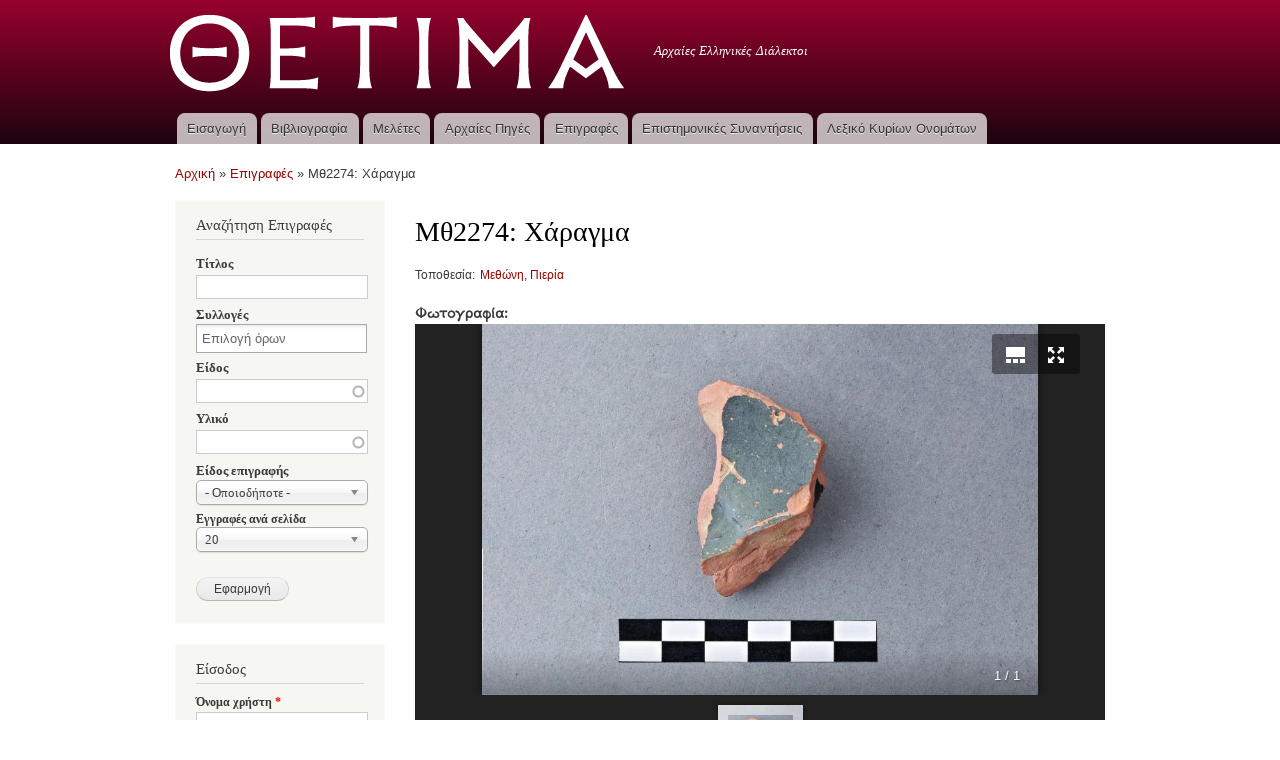

--- FILE ---
content_type: text/html; charset=utf-8
request_url: https://ancdialects.greek-language.gr/inscriptions/mth2274-haragma
body_size: 8609
content:
<!DOCTYPE html PUBLIC "-//W3C//DTD XHTML+RDFa 1.0//EN"
  "http://www.w3.org/MarkUp/DTD/xhtml-rdfa-1.dtd">
<html xmlns="http://www.w3.org/1999/xhtml" xml:lang="el" version="XHTML+RDFa 1.0" dir="ltr"
  xmlns:content="http://purl.org/rss/1.0/modules/content/"
  xmlns:dc="http://purl.org/dc/terms/"
  xmlns:foaf="http://xmlns.com/foaf/0.1/"
  xmlns:og="http://ogp.me/ns#"
  xmlns:rdfs="http://www.w3.org/2000/01/rdf-schema#"
  xmlns:sioc="http://rdfs.org/sioc/ns#"
  xmlns:sioct="http://rdfs.org/sioc/types#"
  xmlns:skos="http://www.w3.org/2004/02/skos/core#"
  xmlns:xsd="http://www.w3.org/2001/XMLSchema#">

<head profile="http://www.w3.org/1999/xhtml/vocab">
  <meta http-equiv="Content-Type" content="text/html; charset=utf-8" />
<link rel="shortcut icon" href="https://ancdialects.greek-language.gr/sites/default/files/favicon.ico" type="image/vnd.microsoft.icon" />
<link rel="shortlink" href="/node/1144" />
<link rel="canonical" href="/inscriptions/mth2274-haragma" />
<meta name="Generator" content="Drupal 7 (http://drupal.org)" />
  <title>Μθ2274: Χάραγμα  | Θετίμα</title>
  <link type="text/css" rel="stylesheet" href="https://ancdialects.greek-language.gr/sites/default/files/css/css_xE-rWrJf-fncB6ztZfd2huxqgxu4WO-qwma6Xer30m4.css" media="all" />
<link type="text/css" rel="stylesheet" href="https://ancdialects.greek-language.gr/sites/default/files/css/css_Iwqfjb61d5V3-0rWue7DE_a33eSBNsXX_wTRJQdnmd0.css" media="all" />
<link type="text/css" rel="stylesheet" href="https://ancdialects.greek-language.gr/sites/default/files/css/css_3TpF-wwo8AhVKfTbdI08Gtiy5PhAknXxUBYbwPfgdD4.css" media="all" />
<link type="text/css" rel="stylesheet" href="https://ancdialects.greek-language.gr/sites/default/files/css/css_hrKFJSQLKH1I7ld7AHwoOlzDj1UfqFXIHNwKDKyUSb8.css" media="all" />
<link type="text/css" rel="stylesheet" href="https://ancdialects.greek-language.gr/sites/default/files/css/css_Vb5T6m620NJ6asUkEBhRj6Gk0PJxgGNvYnKxnmV2Gmc.css" media="all" />
<link type="text/css" rel="stylesheet" href="https://ancdialects.greek-language.gr/sites/default/files/css/css_2THG1eGiBIizsWFeexsNe1iDifJ00QRS9uSd03rY9co.css" media="print" />
<link type="text/css" rel="stylesheet" href="https://ancdialects.greek-language.gr/sites/default/files/css/css_lR2RpM9IV4TQzIl7NhGRGmXVAE2t9nsXVWMALNr1TOo.css" media="all" />

<!--[if lte IE 7]>
<link type="text/css" rel="stylesheet" href="https://ancdialects.greek-language.gr/themes/bartik/css/ie.css?qi5cph" media="all" />
<![endif]-->

<!--[if IE 6]>
<link type="text/css" rel="stylesheet" href="https://ancdialects.greek-language.gr/themes/bartik/css/ie6.css?qi5cph" media="all" />
<![endif]-->
  <script type="text/javascript" src="//ajax.googleapis.com/ajax/libs/jquery/1.10.2/jquery.min.js"></script>
<script type="text/javascript">
<!--//--><![CDATA[//><!--
window.jQuery || document.write("<script src='/sites/all/modules/jquery_update/replace/jquery/1.10/jquery.min.js'>\x3C/script>")
//--><!]]>
</script>
<script type="text/javascript" src="https://ancdialects.greek-language.gr/sites/default/files/js/js_uJR3Qfgc-bGacxkh36HU9Xm2Q98e_V5UWlFISwie5ro.js"></script>
<script type="text/javascript" src="https://ancdialects.greek-language.gr/sites/default/files/js/js_rvXZ5EsLq51Zzd9RjkSbWjyq9nUlF93fsVp15Wn5zqE.js"></script>
<script type="text/javascript" src="https://ancdialects.greek-language.gr/sites/all/libraries/juicebox/juicebox.js?qi5cph"></script>
<script type="text/javascript" src="https://ancdialects.greek-language.gr/sites/default/files/js/js_tGyFG3t3wy1Jkq80LQ-aRNps_ZAp_TiE-5gJ78IPTZw.js"></script>
<script type="text/javascript" src="https://ancdialects.greek-language.gr/sites/default/files/js/js_I4Np4moO3X87Dj6NOKZ2RFcNrvObuG-VepOb6bsSu2g.js"></script>
<script type="text/javascript">
<!--//--><![CDATA[//><!--
(function(i,s,o,g,r,a,m){i["GoogleAnalyticsObject"]=r;i[r]=i[r]||function(){(i[r].q=i[r].q||[]).push(arguments)},i[r].l=1*new Date();a=s.createElement(o),m=s.getElementsByTagName(o)[0];a.async=1;a.src=g;m.parentNode.insertBefore(a,m)})(window,document,"script","https://www.google-analytics.com/analytics.js","ga");ga("create", "UA-101794241-1", {"cookieDomain":"auto"});ga("set", "anonymizeIp", true);ga("send", "pageview");
//--><!]]>
</script>
<script type="text/javascript" src="https://ancdialects.greek-language.gr/sites/default/files/js/js_FjCVfZmuV3ZrBQiP3gw15a8XFANNDvFGR1kbRrz-4lM.js"></script>
<script type="text/javascript">
<!--//--><![CDATA[//><!--
jQuery.extend(Drupal.settings, {"basePath":"\/","pathPrefix":"","ajaxPageState":{"theme":"ancdialects","theme_token":"wKEEaOxMNyB4HE_Pj_027cPo6HTEHncivIcQEfGBPgA","js":{"\/\/ajax.googleapis.com\/ajax\/libs\/jquery\/1.10.2\/jquery.min.js":1,"0":1,"misc\/jquery-extend-3.4.0.js":1,"misc\/jquery-html-prefilter-3.5.0-backport.js":1,"misc\/jquery.once.js":1,"misc\/drupal.js":1,"sites\/all\/libraries\/chosen\/chosen.jquery.min.js":1,"sites\/all\/libraries\/juicebox\/juicebox.js":1,"sites\/all\/modules\/field_group\/horizontal-tabs\/horizontal-tabs.js":1,"public:\/\/languages\/el_zJeoialtlUIrtwGwPFLID1SPs4o_MN0vXQ9265FHhrM.js":1,"misc\/autocomplete.js":1,"sites\/all\/modules\/google_analytics\/googleanalytics.js":1,"1":1,"sites\/all\/modules\/field_group\/field_group.js":1,"sites\/all\/modules\/juicebox\/js\/juicebox_load.js":1,"sites\/all\/modules\/chosen\/chosen.js":1},"css":{"modules\/system\/system.base.css":1,"modules\/system\/system.menus.css":1,"modules\/system\/system.messages.css":1,"modules\/system\/system.theme.css":1,"sites\/all\/libraries\/chosen\/chosen.css":1,"sites\/all\/modules\/chosen\/css\/chosen-drupal.css":1,"sites\/all\/modules\/field_group\/horizontal-tabs\/horizontal-tabs.css":1,"modules\/book\/book.css":1,"modules\/comment\/comment.css":1,"modules\/field\/theme\/field.css":1,"modules\/node\/node.css":1,"modules\/search\/search.css":1,"modules\/user\/user.css":1,"sites\/all\/modules\/views\/css\/views.css":1,"sites\/all\/modules\/media\/modules\/media_wysiwyg\/css\/media_wysiwyg.base.css":1,"sites\/all\/modules\/ctools\/css\/ctools.css":1,"sites\/all\/modules\/panels\/css\/panels.css":1,"sites\/all\/libraries\/fontawesome\/css\/font-awesome.css":1,"themes\/bartik\/css\/layout.css":1,"themes\/bartik\/css\/style.css":1,"sites\/all\/themes\/ancdialects\/css\/colors.css":1,"sites\/all\/themes\/ancdialects\/css\/ancdialects.css":1,"themes\/bartik\/css\/print.css":1,"sites\/default\/files\/fontyourface\/font.css":1,"public:\/\/fontyourface\/local_fonts\/Athena_Regular-normal-normal\/stylesheet.css":1,"themes\/bartik\/css\/ie.css":1,"themes\/bartik\/css\/ie6.css":1}},"chosen":{"selector":"select:visible","minimum_single":0,"minimum_multiple":0,"minimum_width":172,"options":{"allow_single_deselect":false,"disable_search":false,"disable_search_threshold":0,"search_contains":true,"placeholder_text_multiple":"\u0395\u03c0\u03b9\u03bb\u03bf\u03b3\u03ae \u03cc\u03c1\u03c9\u03bd","placeholder_text_single":"Choose an option","no_results_text":"No results match","inherit_select_classes":true}},"urlIsAjaxTrusted":{"\/inscriptions":true,"\/inscriptions\/mth2274-haragma?destination=node\/1144":true},"googleanalytics":{"trackOutbound":1,"trackMailto":1,"trackDownload":1,"trackDownloadExtensions":"7z|aac|arc|arj|asf|asx|avi|bin|csv|doc(x|m)?|dot(x|m)?|exe|flv|gif|gz|gzip|hqx|jar|jpe?g|js|mp(2|3|4|e?g)|mov(ie)?|msi|msp|pdf|phps|png|ppt(x|m)?|pot(x|m)?|pps(x|m)?|ppam|sld(x|m)?|thmx|qtm?|ra(m|r)?|sea|sit|tar|tgz|torrent|txt|wav|wma|wmv|wpd|xls(x|m|b)?|xlt(x|m)|xlam|xml|z|zip"},"field_group":{"htab":"full","htabs":"full"},"juicebox":{"field--node--1144--field-insc-photo--full":{"configUrl":"\/juicebox\/xml\/field\/node\/1144\/field_insc_photo\/full?checksum=3ac68d1e05a0bac876053c8243363ded","containerId":"field--node--1144--field-insc-photo--full","gallerywidth":"100%","galleryheight":"500px","backgroundcolor":"#222222"},"field--node--1144--field-insc-drawing--full":{"configUrl":"\/juicebox\/xml\/field\/node\/1144\/field_insc_drawing\/full?checksum=2b321c3ffb300a23fb6b6f8de1a2b464","containerId":"field--node--1144--field-insc-drawing--full","gallerywidth":"100%","galleryheight":"500px","backgroundcolor":"#222222"}}});
//--><!]]>
</script>
</head>
<body class="html not-front not-logged-in one-sidebar sidebar-first page-node page-node- page-node-1144 node-type-inscriptions" >
  <div id="skip-link">
    <a href="#main-content" class="element-invisible element-focusable">Παράκαμψη προς το κυρίως περιεχόμενο</a>
  </div>
    <div id="page-wrapper"><div id="page">

  <div id="header" class="without-secondary-menu"><div class="section clearfix">

          <a href="/" title="Αρχική" rel="home" id="logo">
        <img src="https://ancdialects.greek-language.gr/sites/default/files/logo_white.png" alt="Αρχική" />
      </a>
    
          <div id="name-and-slogan">

                              <div id="site-name" class="element-invisible">
              <strong>
                <a href="/" title="Αρχική" rel="home"><span>Θετίμα</span></a>
              </strong>
            </div>
                  
                  <div id="site-slogan">
            Αρχαίες Ελληνικές Διάλεκτοι          </div>
        
      </div> <!-- /#name-and-slogan -->
    
    
          <div id="main-menu" class="navigation">
        <h2 class="element-invisible">Κύριο μενού</h2><ul id="main-menu-links" class="links clearfix"><li class="menu-719 first"><a href="/eisagogi">Εισαγωγή</a></li>
<li class="menu-405"><a href="/bibliography">Βιβλιογραφία</a></li>
<li class="menu-727"><a href="/studies" title="Μελέτες">Μελέτες</a></li>
<li class="menu-641"><a href="/resources">Αρχαίες Πηγές</a></li>
<li class="menu-774"><a href="/inscriptions" title="Επιγραφές">Επιγραφές</a></li>
<li class="menu-736"><a href="/conferences" title="Επιστημονικές Συναντήσεις">Επιστημονικές Συναντήσεις</a></li>
<li class="menu-927 last"><a href="/propernames" title="Λεξικό Κυρίων Ονομάτων">Λεξικό Κυρίων Ονομάτων</a></li>
</ul>      </div> <!-- /#main-menu -->
    
    
  </div></div> <!-- /.section, /#header -->

  
  
  <div id="main-wrapper" class="clearfix"><div id="main" class="clearfix">

          <div id="breadcrumb"><h2 class="element-invisible">Είστε εδώ</h2><div class="breadcrumb"><span class="inline odd first"><a href="/">Αρχική</a></span> <span class="delimiter">»</span> <span class="inline even"><a href="/inscriptions">Επιγραφές</a></span> <span class="delimiter">»</span> <span class="inline odd last">Μθ2274: Χάραγμα</span></div></div>
    
          <div id="sidebar-first" class="column sidebar"><div class="section">
          <div class="region region-sidebar-first">
    <div id="block-views-exp-inscriptions-page" class="block block-views">

    <h2>Αναζήτηση Επιγραφές</h2>
  
  <div class="content">
    <form action="/inscriptions" method="get" id="views-exposed-form-inscriptions-page" accept-charset="UTF-8"><div><div class="views-exposed-form">
  <div class="views-exposed-widgets clearfix">
          <div id="edit-title-wrapper" class="views-exposed-widget views-widget-filter-title">
                  <label for="edit-title">
            Τίτλος          </label>
                        <div class="views-widget">
          <div class="form-item form-type-textfield form-item-title">
 <input type="text" id="edit-title" name="title" value="" size="30" maxlength="128" class="form-text" />
</div>
        </div>
              </div>
          <div id="edit-field-place-tid-wrapper" class="views-exposed-widget views-widget-filter-field_place_tid">
                  <label for="edit-field-place-tid">
            Συλλογές          </label>
                        <div class="views-widget">
          <div class="form-item form-type-select form-item-field-place-tid">
 <select multiple="multiple" name="field_place_tid[]" id="edit-field-place-tid" size="9" class="form-select"><option value="657">Π.Ε. Ρεθύμνου</option><option value="620">-Αγία Γαλήνη (αρχ. Σουλία), Ρέθυμνο, Κρήτη</option><option value="660">- Σφακάκι, Ρεθύμνου</option><option value="627">-Άγνωστη προέλευση, Ρέθυμνο, Κρήτη</option><option value="615">-Αξός, Ρέθυμνο, Κρήτη</option><option value="626">-Χρωμοναστήρι, Ρέθυμνο, Κρήτη</option><option value="619">-Σύβριτος, Ρέθυμνο, Κρήτη</option><option value="629">-Σύβριτος (;) Ρέθυμνο, Κρητη</option><option value="622">-Μέλαμπες, Ρέθυμνο, Κρήτη</option><option value="623">-Βιραν Επισκοπή, Ρέθυμνο, Κρήτη</option><option value="625">-Αργυρούπολη (αρχ. Λάππα), Ρέθυμνο, Κρήτη</option><option value="614">-Νίθαυρις, Ρέθυμνο, Κρήτη</option><option value="617">-Πρινές (αρχ. Ελεύθερνα), Ρέθυμνο, Κρήτη</option><option value="618">-Σπήλαιο Μελιδονίου (αρχ. Ταλλαίον Άντρο), Ρέθυμνο, Κρήτη</option><option value="628">-Ρέθυμνο, Κρητη</option><option value="658">Ορφικά-Διονυσιακά Ελάσματα</option><option value="609">-Σφακάκι, Ρέθυμνο, Κρήτη</option><option value="555">-Ρώμη, Ιταλία</option><option value="662">-Πύδνα, Πιερία, Μακεδονία</option><option value="557">-Φάρσαλος, Θεσσαλία</option><option value="565">-Φεραί, Θεσσαλία</option><option value="568">-Πέλλα, Μακεδονία</option><option value="564">-Πελίννα, Θεσσαλία</option><option value="570">-Ηλεία, Πελοπόννησος</option><option value="574">-Ευρωπός, Κιλκίς, Μακεδονία</option><option value="558">-Ελεύθερνα, Κρήτη</option><option value="559">-Θεσσαλία</option><option value="607">-Θούριοι, Ιταλία</option><option value="659">-Μεθώνη, Πιερία, Μακεδονία</option><option value="560">-Ιππόνιον, Ιταλία</option><option value="575">-Δίον, Πιερία, Μακεδονία</option><option value="577">-Δαφνιώτισσα, Ηλεία, Πελοπόννησος</option><option value="556">-Petelia, Ιταλία</option><option value="610">-Paestum, (αρχ. Ποσειδωνία), Ιταλία</option><option value="608">-Entella (;), Δυτική Σικελία</option><option value="612">-Άγιος Αθανάσιος, Θεσσαλονίκη, Μακεδονία</option><option value="571">-Αίγιο, Πελοπόννησος</option><option value="611">-Βεργίνα (αρχ. Αιγές), Ημαθία, Μακεδονία</option><option value="566">-Αμφίπολη, Μακεδονία</option><option value="3">Β.Πιερία</option><option value="655">-Κορινός, Πιερία</option><option value="639">-Κολινδρός, Πιερία</option><option value="637">-Κίτρος, Πιερία</option><option value="648">-Κούκος, Πιερία</option><option value="645">-Λαγορράχη, Πιερία</option><option value="633">-Μακρύγιαλος, Πιερία</option><option value="646">-Λιβάδι, Πιερία</option><option value="640">-Κατερίνη, Πιερία</option><option value="649">-Καταλώνια, Πιερία</option><option value="635">-Αλυκές Κίτρους, Πιερία</option><option value="650">-Αιγίνιο, Πιερία</option><option value="644">-Άγ. Ιωάννης (Αγιάννης), Πιερία</option><option value="652">-Αλώνια, Πιερία</option><option value="653">-Ελατοχώρι, Πιερία</option><option value="651">-Καστανιά, Πιερία</option><option value="642">-Ελευθεροχώρι, Πιερία</option><option value="1">-Μεθώνη</option><option value="632">-Μεθώνη, Πιερία</option><option value="643">-Σφενδάμη, Πιερία</option><option value="654">-Νέα Αγαθούπολη (Μεθώνη), Πιερία</option><option value="641">-Μοσχοπόταμος (πρ. Δρανίστη), Πιερία</option><option value="638">-Μικρός Αγιάννης, Πιερία</option><option value="656">-Παλαιά Χράνη, Πιερία</option><option value="647">-Παλαιό Ελευθεροχώρι, Πιερία</option><option value="634">-Σεβαστή, Πιερία</option><option value="636">-Πύδνα, Πιερία</option></select>
</div>
        </div>
              </div>
          <div id="edit-field-inscription-kind-value-wrapper" class="views-exposed-widget views-widget-filter-field_inscription_kind_value">
                  <label for="edit-field-inscription-kind-value">
            Είδος          </label>
                        <div class="views-widget">
          <div class="form-item form-type-textfield form-item-field-inscription-kind-value">
 <input type="text" id="edit-field-inscription-kind-value" name="field_inscription_kind_value" value="" size="30" maxlength="128" class="form-text form-autocomplete" /><input type="hidden" id="edit-field-inscription-kind-value-autocomplete" value="https://ancdialects.greek-language.gr/index.php?q=autocomplete_filter/field_inscription_kind_value/inscriptions/page/0" disabled="disabled" class="autocomplete" />
</div>
        </div>
              </div>
          <div id="edit-field-material-value-wrapper" class="views-exposed-widget views-widget-filter-field_material_value">
                  <label for="edit-field-material-value">
            Υλικό          </label>
                        <div class="views-widget">
          <div class="form-item form-type-textfield form-item-field-material-value">
 <input type="text" id="edit-field-material-value" name="field_material_value" value="" size="30" maxlength="128" class="form-text form-autocomplete" /><input type="hidden" id="edit-field-material-value-autocomplete" value="https://ancdialects.greek-language.gr/index.php?q=autocomplete_filter/field_material_value/inscriptions/page/0" disabled="disabled" class="autocomplete" />
</div>
        </div>
              </div>
          <div id="edit-field-inscription-type-value-wrapper" class="views-exposed-widget views-widget-filter-field_inscription_type_value">
                  <label for="edit-field-inscription-type-value">
            Είδος επιγραφής          </label>
                        <div class="views-widget">
          <div class="form-item form-type-select form-item-field-inscription-type-value">
 <select id="edit-field-inscription-type-value" name="field_inscription_type_value" class="form-select"><option value="All" selected="selected">- Οποιοδήποτε -</option><option value="Άγνωστο">Άγνωστο</option><option value="Άλλο">Άλλο</option><option value="Αναθηματική">Αναθηματική</option><option value="Απελευθερωτική">Απελευθερωτική</option><option value="Αρχιτεκτονικό σημείο">Αρχιτεκτονικό σημείο</option><option value="Δήλωση ιδιοκτησίας">Δήλωση ιδιοκτησίας</option><option value="Διάταγμα">Διάταγμα</option><option value="Εμπορική">Εμπορική</option><option value="Εμπορικό σήμα">Εμπορικό σήμα</option><option value="Επίγραμμα">Επίγραμμα</option><option value="Επίγραμμα, επιτύμβιο">Επίγραμμα, επιτύμβιο</option><option value="Επιστολή, ιδιωτική">Επιστολή, ιδιωτική</option><option value="Επιστόμιο">Επιστόμιο</option><option value="Επιτύμβια">Επιτύμβια</option><option value="Κατάδεσμος">Κατάδεσμος</option><option value="Κατάλογος">Κατάλογος</option><option value="Μιλιάριο - Οδοδείκτης">Μιλιάριο - Οδοδείκτης</option><option value="Νόμος">Νόμος</option><option value="Όρος">Όρος</option><option value="Προσκυνηματική">Προσκυνηματική</option><option value="Σημείο">Σημείο</option><option value="Συμβόλαιο">Συμβόλαιο</option><option value="Σύμβολο">Σύμβολο</option><option value="Συνθήκη">Συνθήκη</option><option value="Σχέδιο">Σχέδιο</option><option value="Τιμητική">Τιμητική</option><option value="Υπογραφή καλλιτέχνη">Υπογραφή καλλιτέχνη</option><option value="Ψήφισμα">Ψήφισμα</option></select>
</div>
        </div>
              </div>
                  <div class="views-exposed-widget views-widget-per-page">
        <div class="form-item form-type-select form-item-items-per-page">
  <label for="edit-items-per-page">Εγγραφές ανά σελίδα </label>
 <select id="edit-items-per-page" name="items_per_page" class="form-select"><option value="5">5</option><option value="10">10</option><option value="20" selected="selected">20</option><option value="40">40</option><option value="60">60</option></select>
</div>
      </div>
            <div class="views-exposed-widget views-submit-button">
      <input type="submit" id="edit-submit-inscriptions" name="" value="Εφαρμογή" class="form-submit" />    </div>
      </div>
</div>
</div></form>  </div>
</div>
<div id="block-user-login" class="block block-user">

    <h2>Είσοδος</h2>
  
  <div class="content">
    <form action="/inscriptions/mth2274-haragma?destination=node/1144" method="post" id="user-login-form" accept-charset="UTF-8"><div><div class="form-item form-type-textfield form-item-name">
  <label for="edit-name">Όνομα χρήστη <span class="form-required" title="Το πεδίο είναι απαραίτητο.">*</span></label>
 <input type="text" id="edit-name" name="name" value="" size="15" maxlength="60" class="form-text required" />
</div>
<div class="form-item form-type-password form-item-pass">
  <label for="edit-pass">Συνθηματικό <span class="form-required" title="Το πεδίο είναι απαραίτητο.">*</span></label>
 <input type="password" id="edit-pass" name="pass" size="15" maxlength="128" class="form-text required" />
</div>
<div class="item-list"><ul><li class="first last"><a href="/user/password" title="Ανάκτηση νέου συνθηματικού εισόδου μέσω e-mail.">Ανάκτηση νέου συνθηματικού εισόδου</a></li>
</ul></div><input type="hidden" name="form_build_id" value="form-Tef1fLTg_q06Sy8yMLKsyQ8kmG9oM5ayyPur8VZ_jIA" />
<input type="hidden" name="form_id" value="user_login_block" />
<div class="form-actions form-wrapper" id="edit-actions"><input type="submit" id="edit-submit" name="op" value="Είσοδος" class="form-submit" /></div></div></form>  </div>
</div>
  </div>
      </div></div> <!-- /.section, /#sidebar-first -->
    
    <div id="content" class="column"><div class="section">
            <a id="main-content"></a>
                    <h1 class="title" id="page-title">
          Μθ2274: Χάραγμα         </h1>
                          <div class="tabs">
                  </div>
                          <div class="region region-content">
    <div id="block-system-main" class="block block-system">

    
  <div class="content">
    <div id="node-1144" class="node node-inscriptions node-full clearfix" about="/inscriptions/mth2274-haragma" typeof="sioc:Item foaf:Document">

      <span property="dc:title" content="Μθ2274: Χάραγμα " class="rdf-meta element-hidden"></span><span property="sioc:num_replies" content="0" datatype="xsd:integer" class="rdf-meta element-hidden"></span>
  
  <div class="content clearfix">
    <div class="field field-name-field-place field-type-taxonomy-term-reference field-label-inline clearfix"><h3 class="field-label">Τοποθεσία: </h3><ul class="links inline"><li class="taxonomy-term-reference-0"><a href="/topothesia/methoni-pieria" typeof="skos:Concept" property="rdfs:label skos:prefLabel" datatype="">Μεθώνη, Πιερία</a></li></ul></div><div class="field field-name-field-insc-photo field-type-image field-label-above"><div class="field-label">Φωτογραφία:&nbsp;</div><div class="field-items"><div class="field-item even"><div class="juicebox-parent">
<div id="field--node--1144--field-insc-photo--full" class="juicebox-container">
<noscript>
<!-- Image gallery content for non-javascript devices -->
<p class="jb-image"><img typeof="foaf:Image" src="https://ancdialects.greek-language.gr/sites/default/files/styles/juicebox_small/public/inscriptions/photos/025-mth_2274.jpg?itok=X_Sgm358" alt="" /><br/></p>
</noscript>
</div></div>
</div></div></div><div class="field field-name-field-insc-drawing field-type-image field-label-above"><div class="field-label">Σχέδιο:&nbsp;</div><div class="field-items"><div class="field-item even"><div class="juicebox-parent">
<div id="field--node--1144--field-insc-drawing--full" class="juicebox-container">
<noscript>
<!-- Image gallery content for non-javascript devices -->
<p class="jb-image"><img typeof="foaf:Image" src="https://ancdialects.greek-language.gr/sites/default/files/styles/juicebox_small/public/inscriptions/drawings/meth02274.jpg?itok=19k7Du3p" alt="" /><br/></p>
</noscript>
</div></div>
</div></div></div><div class="field-group-htabs-wrapper  group-base field-group-htabs"><h2 class="element-invisible">ΒΑΣΗ</h2><div class="horizontal-tabs-panes"><fieldset class="collapsible collapsed  group-archaeological-data field-group-htab form-wrapper"><legend><span class="fieldset-legend">ΑΡΧΑΙΟΛΟΓΙΚΑ ΔΕΔΟΜΕΝΑ</span></legend><div class="fieldset-wrapper"><div class="field field-name-field-index-number field-type-text field-label-inline clearfix"><div class="field-label">Αριθμός ευρετηρίου μουσείου:&nbsp;</div><div class="field-items"><div class="field-item even">Μθ2274</div></div></div><div class="field field-name-field-publication-number field-type-text field-label-inline clearfix"><div class="field-label">Editio:&nbsp;</div><div class="field-items"><div class="field-item even">Μεθώνη Πιερίας Ι, 25</div></div></div><div class="field field-name-field-inscription-kind field-type-text field-label-inline clearfix"><div class="field-label">Είδος:&nbsp;</div><div class="field-items"><div class="field-item even">Κάνθαρος</div></div></div><div class="field field-name-field-chronology field-type-text field-label-inline clearfix"><div class="field-label">Χρονολόγηση:&nbsp;</div><div class="field-items"><div class="field-item even">Μέσος 4ος αιώνας π.Χ.</div></div></div><div class="field field-name-field-dig-site field-type-text field-label-inline clearfix"><div class="field-label">Θέση εύρεσης:&nbsp;</div><div class="field-items"><div class="field-item even">Οικόπεδο 274: 022011</div></div></div><div class="field field-name-field-discovery-date field-type-text field-label-inline clearfix"><div class="field-label">Ημερομηνία εύρεσης:&nbsp;</div><div class="field-items"><div class="field-item even">2003</div></div></div><div class="field field-name-field-origin field-type-text field-label-inline clearfix"><div class="field-label">Προέλευση:&nbsp;</div><div class="field-items"><div class="field-item even">Αττική</div></div></div><div class="field field-name-field-preservation field-type-text field-label-inline clearfix"><div class="field-label">Διατήρηση:&nbsp;</div><div class="field-items"><div class="field-item even">Μεγάλο τμήμα ποδιού και σώματος κανθάρου. </div></div></div><div class="field field-name-field-storage field-type-text field-label-inline clearfix"><div class="field-label">Φύλαξη:&nbsp;</div><div class="field-items"><div class="field-item even">Επισκέψιμη Μουσειακή Αποθήκη Μακρυγιάλου Πιερίας</div></div></div></div></fieldset>
<fieldset class="collapsible collapsed  group-object field-group-htab form-wrapper"><legend><span class="fieldset-legend">ΑΝΤΙΚΕΙΜΕΝΟ</span></legend><div class="fieldset-wrapper"><div class="field field-name-field-material field-type-text field-label-inline clearfix"><div class="field-label">Υλικό:&nbsp;</div><div class="field-items"><div class="field-item even">Πηλός</div></div></div><div class="field field-name-field-object-shape field-type-text field-label-inline clearfix"><div class="field-label">Σχήμα αντικειμένου:&nbsp;</div><div class="field-items"><div class="field-item even">Ρηχό ημισφαιρικό(;) σώμα εδράζεται σε ευρύ και μάλλον χαμηλό κωνικό πόδι.</div></div></div><div class="field field-name-field-material-description2 field-type-text-long field-label-inline clearfix"><div class="field-label">Περιγραφή υλικού:&nbsp;</div><div class="field-items"><div class="field-item even"><p>Πηλός ανοικτός ερυθρόχρωμος (2.5ΥR 6/6) με ωχροκάστανο (10ΥR 6/3) πυρήνα σε ορισμένα σημεία. Περιέχει ελάχιστα λευκά εγκλείσματα.</p>
</div></div></div><div class="field field-name-field-object-decoration2 field-type-text-long field-label-inline clearfix"><div class="field-label">Διακόσμηση αντικειμένου:&nbsp;</div><div class="field-items"><div class="field-item even"><p>Το αγγείο καλύπτεται από πυκνό, στιλπνό, μελανό γάνωμα, λίγο πιο αραιό στην κάτω επιφάνεια της βάσης και ελαφρώς απολεπισμένο στην εσωτερική επιφάνεια.</p>
</div></div></div><div class="field field-name-field-object-height2 field-type-text field-label-inline clearfix"><div class="field-label">Ύψος σωζόμενο:&nbsp;</div><div class="field-items"><div class="field-item even">0.022 μ.</div></div></div><div class="field field-name-field-object-diameter2 field-type-text field-label-inline clearfix"><div class="field-label">Διάμετρος σωζόμενη:&nbsp;</div><div class="field-items"><div class="field-item even">0.043 μ.</div></div></div><div class="field field-name-field-object-base-diameter2 field-type-text field-label-inline clearfix"><div class="field-label">Διάμετρος βάσης σωζόμενη:&nbsp;</div><div class="field-items"><div class="field-item even">0.044 μ.</div></div></div></div></fieldset>
<fieldset class="collapsible collapsed  group-inscription field-group-htab form-wrapper"><legend><span class="fieldset-legend">ΕΠΙΓΡΑΦΗ</span></legend><div class="fieldset-wrapper"><div class="field field-name-field-script-location field-type-text field-label-inline clearfix"><div class="field-label">Θέση γραφής:&nbsp;</div><div class="field-items"><div class="field-item even">Στη βάση </div></div></div><div class="field field-name-field-script-type field-type-text field-label-inline clearfix"><div class="field-label">Είδος γραφής:&nbsp;</div><div class="field-items"><div class="field-item even">Εγχάρακτη (μετά την όπτηση)</div></div></div><div class="field field-name-field-script-direction field-type-text field-label-inline clearfix"><div class="field-label">Φορά γραφής:&nbsp;</div><div class="field-items"><div class="field-item even">Ες ευθύ</div></div></div><div class="field field-name-field-script-description field-type-text-long field-label-inline clearfix"><div class="field-label">Περιγραφή γραφής:&nbsp;</div><div class="field-items"><div class="field-item even"><p>Στον πυθμένα της βάσης αβαθές χάραγμα γράμματος.</p>
</div></div></div><div class="field field-name-field-letters-min-height field-type-text field-label-inline clearfix"><div class="field-label">Ύψος γραμμάτων ελάχιστο:&nbsp;</div><div class="field-items"><div class="field-item even">0.006 μ.</div></div></div><div class="field field-name-field-letters-max-height field-type-text field-label-inline clearfix"><div class="field-label">Ύψος γραμμάτων μέγιστο:&nbsp;</div><div class="field-items"><div class="field-item even">0.006 μ.</div></div></div><div class="field field-name-field-ektupo field-type-list-boolean field-label-inline clearfix"><div class="field-label">Έκτυπο:&nbsp;</div><div class="field-items"><div class="field-item even">Δεν Υπάρχει</div></div></div><div class="field field-name-field-photograph field-type-list-boolean field-label-inline clearfix"><div class="field-label">Φωτογραφία:&nbsp;</div><div class="field-items"><div class="field-item even">Υπάρχει</div></div></div><div class="field field-name-field-drawing field-type-list-boolean field-label-inline clearfix"><div class="field-label">Σχέδιο:&nbsp;</div><div class="field-items"><div class="field-item even">Υπάρχει</div></div></div></div></fieldset>
<fieldset class="collapsible collapsed  group-text field-group-htab form-wrapper"><legend><span class="fieldset-legend">ΚΕΙΜΕΝΟ</span></legend><div class="fieldset-wrapper"><div class="field field-name-field-bibliography field-type-text-long field-label-inline clearfix"><div class="field-label">Βιβλιογραφία:&nbsp;</div><div class="field-items"><div class="field-item even"><p>Μεθώνη Πιερίας Ι, 25</p>
</div></div></div><div class="field field-name-field-inscription-text2 field-type-text-long field-label-inline clearfix"><div class="field-label">Κείμενο:&nbsp;</div><div class="field-items"><div class="field-item even"><p>[-<sup>?</sup>] Τ <em>vacat</em></p>
</div></div></div></div></fieldset>
</div></div>  </div>

  
  
</div>
  </div>
</div>
  </div>
      
    </div></div> <!-- /.section, /#content -->

    
  </div></div> <!-- /#main, /#main-wrapper -->

  
  <div id="footer-wrapper"><div class="section">

    
          <div id="footer" class="clearfix">
          <div class="region region-footer">
    <div id="block-block-1" class="block block-block">

    
  <div class="content">
    <p>ΚΕΝΤΡΟ ΕΛΛΗΝΙΚΗΣ ΓΛΩΣΣΑΣ ©2012</p>
<p><img src="/sites/default/files/imagepicker/1/epedbm_gr.jpg" alt="" /></p>
  </div>
</div>
  </div>
      </div> <!-- /#footer -->
    
  </div></div> <!-- /.section, /#footer-wrapper -->

</div></div> <!-- /#page, /#page-wrapper -->
  </body>
</html>


--- FILE ---
content_type: application/xml; charset=utf-8
request_url: https://ancdialects.greek-language.gr/juicebox/xml/field/node/1144/field_insc_photo/full?checksum=3ac68d1e05a0bac876053c8243363ded
body_size: 268
content:
<?xml version="1.0" encoding="UTF-8"?>
<juicebox gallerywidth="100%" galleryheight="500px" backgroundcolor="#222222" textcolor="rgba(255,255,255,1)" thumbframecolor="rgba(255,255,255,.5)" showopenbutton="FALSE" showexpandbutton="TRUE" showthumbsbutton="TRUE" usethumbdots="FALSE" usefullscreenexpand="FALSE">
  <image imageURL="https://ancdialects.greek-language.gr/sites/default/files/styles/juicebox_small/public/inscriptions/photos/025-mth_2274.jpg?itok=X_Sgm358" thumbURL="https://ancdialects.greek-language.gr/sites/default/files/styles/juicebox_square_thumbnail/public/inscriptions/photos/025-mth_2274.jpg?itok=gWGIYK50" linkURL="https://ancdialects.greek-language.gr/sites/default/files/inscriptions/photos/025-mth_2274.jpg" linkTarget="_blank" juiceboxCompatible="1">
    <title><![CDATA[]]></title>
    <caption><![CDATA[]]></caption>
  </image>
</juicebox>


--- FILE ---
content_type: application/xml; charset=utf-8
request_url: https://ancdialects.greek-language.gr/juicebox/xml/field/node/1144/field_insc_drawing/full?checksum=2b321c3ffb300a23fb6b6f8de1a2b464
body_size: 266
content:
<?xml version="1.0" encoding="UTF-8"?>
<juicebox gallerywidth="100%" galleryheight="500px" backgroundcolor="#222222" textcolor="rgba(255,255,255,1)" thumbframecolor="rgba(255,255,255,.5)" showopenbutton="FALSE" showexpandbutton="TRUE" showthumbsbutton="TRUE" usethumbdots="FALSE" usefullscreenexpand="FALSE">
  <image imageURL="https://ancdialects.greek-language.gr/sites/default/files/styles/juicebox_small/public/inscriptions/drawings/meth02274.jpg?itok=19k7Du3p" thumbURL="https://ancdialects.greek-language.gr/sites/default/files/styles/juicebox_square_thumbnail/public/inscriptions/drawings/meth02274.jpg?itok=EGbWDkGp" linkURL="https://ancdialects.greek-language.gr/sites/default/files/inscriptions/drawings/meth02274.jpg" linkTarget="_blank" juiceboxCompatible="1">
    <title><![CDATA[]]></title>
    <caption><![CDATA[]]></caption>
  </image>
</juicebox>
